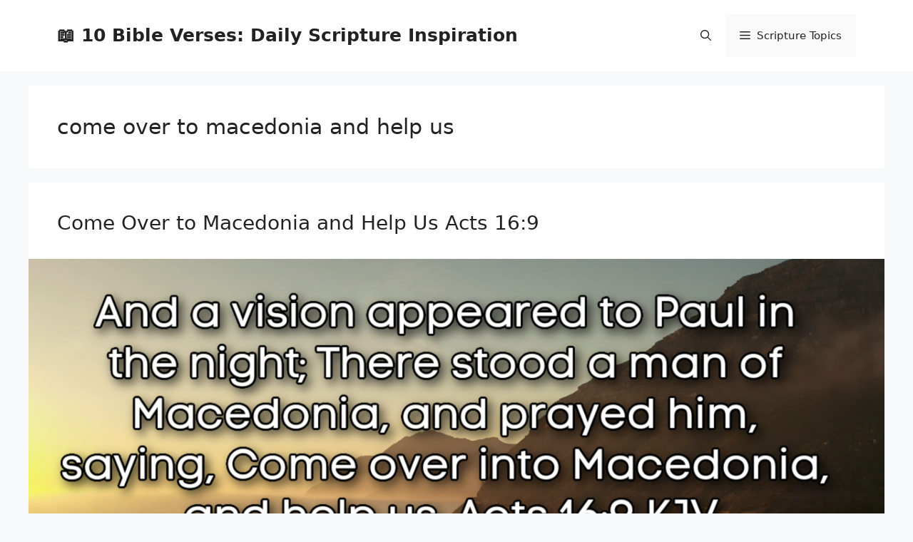

--- FILE ---
content_type: text/html; charset=utf-8
request_url: https://www.google.com/recaptcha/api2/aframe
body_size: 267
content:
<!DOCTYPE HTML><html><head><meta http-equiv="content-type" content="text/html; charset=UTF-8"></head><body><script nonce="fJtx6BTrmKGhHDsYJ4YZOA">/** Anti-fraud and anti-abuse applications only. See google.com/recaptcha */ try{var clients={'sodar':'https://pagead2.googlesyndication.com/pagead/sodar?'};window.addEventListener("message",function(a){try{if(a.source===window.parent){var b=JSON.parse(a.data);var c=clients[b['id']];if(c){var d=document.createElement('img');d.src=c+b['params']+'&rc='+(localStorage.getItem("rc::a")?sessionStorage.getItem("rc::b"):"");window.document.body.appendChild(d);sessionStorage.setItem("rc::e",parseInt(sessionStorage.getItem("rc::e")||0)+1);localStorage.setItem("rc::h",'1768584818640');}}}catch(b){}});window.parent.postMessage("_grecaptcha_ready", "*");}catch(b){}</script></body></html>